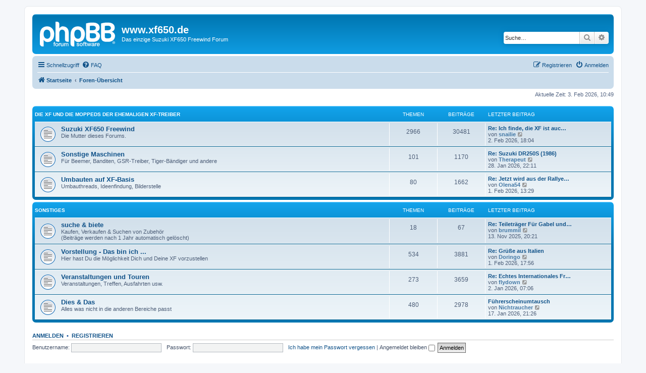

--- FILE ---
content_type: text/html; charset=UTF-8
request_url: https://www.xf650.de/forum3/index.php?sid=8fd0d14b6b453fe4bfb4c6c89c041b69
body_size: 4700
content:
<!DOCTYPE html>
<html dir="ltr" lang="de">
<head>
<meta charset="utf-8" />
<meta http-equiv="X-UA-Compatible" content="IE=edge">
<meta name="viewport" content="width=device-width, initial-scale=1" />

<title>www.xf650.de - Foren-Übersicht</title>


	<link rel="canonical" href="https://www.xf650.de/forum3/">

<!--
	phpBB style name: prosilver
	Based on style:   prosilver (this is the default phpBB3 style)
	Original author:  Tom Beddard ( http://www.subBlue.com/ )
	Modified by:
-->

<link href="./assets/css/font-awesome.min.css?assets_version=131" rel="stylesheet">
<link href="./styles/prosilver/theme/stylesheet.css?assets_version=131" rel="stylesheet">
<link href="./styles/prosilver/theme/de/stylesheet.css?assets_version=131" rel="stylesheet">




<!--[if lte IE 9]>
	<link href="./styles/prosilver/theme/tweaks.css?assets_version=131" rel="stylesheet">
<![endif]-->


<link href="./ext/crizzo/aboutus/styles/prosilver/theme/aboutus.css?assets_version=131" rel="stylesheet" media="screen">



</head>
<body id="phpbb" class="nojs notouch section-index ltr ">


<div id="wrap" class="wrap">
	<a id="top" class="top-anchor" accesskey="t"></a>
	<div id="page-header">
		<div class="headerbar" role="banner">
					<div class="inner">

			<div id="site-description" class="site-description">
		<a id="logo" class="logo" href="https://www.xf650.de" title="Startseite">
					<span class="site_logo"></span>
				</a>
				<h1>www.xf650.de</h1>
				<p>Das einzige Suzuki XF650 Freewind Forum</p>
				<p class="skiplink"><a href="#start_here">Zum Inhalt</a></p>
			</div>

									<div id="search-box" class="search-box search-header" role="search">
				<form action="./search.php?sid=c6d97f27028f7a7893cf38fd24e6704c" method="get" id="search">
				<fieldset>
					<input name="keywords" id="keywords" type="search" maxlength="128" title="Suche nach Wörtern" class="inputbox search tiny" size="20" value="" placeholder="Suche…" />
					<button class="button button-search" type="submit" title="Suche">
						<i class="icon fa-search fa-fw" aria-hidden="true"></i><span class="sr-only">Suche</span>
					</button>
					<a href="./search.php?sid=c6d97f27028f7a7893cf38fd24e6704c" class="button button-search-end" title="Erweiterte Suche">
						<i class="icon fa-cog fa-fw" aria-hidden="true"></i><span class="sr-only">Erweiterte Suche</span>
					</a>
					<input type="hidden" name="sid" value="c6d97f27028f7a7893cf38fd24e6704c" />

				</fieldset>
				</form>
			</div>
						
			</div>
					</div>
				<div class="navbar" role="navigation">
	<div class="inner">

	<ul id="nav-main" class="nav-main linklist" role="menubar">

		<li id="quick-links" class="quick-links dropdown-container responsive-menu" data-skip-responsive="true">
			<a href="#" class="dropdown-trigger">
				<i class="icon fa-bars fa-fw" aria-hidden="true"></i><span>Schnellzugriff</span>
			</a>
			<div class="dropdown">
				<div class="pointer"><div class="pointer-inner"></div></div>
				<ul class="dropdown-contents" role="menu">
					
											<li class="separator"></li>
																									<li>
								<a href="./search.php?search_id=unanswered&amp;sid=c6d97f27028f7a7893cf38fd24e6704c" role="menuitem">
									<i class="icon fa-file-o fa-fw icon-gray" aria-hidden="true"></i><span>Unbeantwortete Themen</span>
								</a>
							</li>
							<li>
								<a href="./search.php?search_id=active_topics&amp;sid=c6d97f27028f7a7893cf38fd24e6704c" role="menuitem">
									<i class="icon fa-file-o fa-fw icon-blue" aria-hidden="true"></i><span>Aktive Themen</span>
								</a>
							</li>
							<li class="separator"></li>
							<li>
								<a href="./search.php?sid=c6d97f27028f7a7893cf38fd24e6704c" role="menuitem">
									<i class="icon fa-search fa-fw" aria-hidden="true"></i><span>Suche</span>
								</a>
							</li>
					
										<li class="separator"></li>

									</ul>
			</div>
		</li>

				<li data-skip-responsive="true">
			<a href="/forum3/app.php/help/faq?sid=c6d97f27028f7a7893cf38fd24e6704c" rel="help" title="Häufig gestellte Fragen" role="menuitem">
				<i class="icon fa-question-circle fa-fw" aria-hidden="true"></i><span>FAQ</span>
			</a>
		</li>
								
			<li class="rightside"  data-skip-responsive="true">
			<a href="./ucp.php?mode=login&amp;redirect=index.php&amp;sid=c6d97f27028f7a7893cf38fd24e6704c" title="Anmelden" accesskey="x" role="menuitem">
				<i class="icon fa-power-off fa-fw" aria-hidden="true"></i><span>Anmelden</span>
			</a>
		</li>
					<li class="rightside" data-skip-responsive="true">
				<a href="./ucp.php?mode=register&amp;sid=c6d97f27028f7a7893cf38fd24e6704c" role="menuitem">
					<i class="icon fa-pencil-square-o  fa-fw" aria-hidden="true"></i><span>Registrieren</span>
				</a>
			</li>
						</ul>

	<ul id="nav-breadcrumbs" class="nav-breadcrumbs linklist navlinks" role="menubar">
				
		
		<li class="breadcrumbs" itemscope itemtype="https://schema.org/BreadcrumbList">

							<span class="crumb" itemtype="https://schema.org/ListItem" itemprop="itemListElement" itemscope><a itemprop="item" href="https://www.xf650.de" data-navbar-reference="home"><i class="icon fa-home fa-fw" aria-hidden="true"></i><span itemprop="name">Startseite</span></a><meta itemprop="position" content="1" /></span>
			
							<span class="crumb" itemtype="https://schema.org/ListItem" itemprop="itemListElement" itemscope><a itemprop="item" href="./index.php?sid=c6d97f27028f7a7893cf38fd24e6704c" accesskey="h" data-navbar-reference="index"><span itemprop="name">Foren-Übersicht</span></a><meta itemprop="position" content="2" /></span>

			
					</li>

		
					<li class="rightside responsive-search">
				<a href="./search.php?sid=c6d97f27028f7a7893cf38fd24e6704c" title="Zeigt die erweiterten Suchoptionen an" role="menuitem">
					<i class="icon fa-search fa-fw" aria-hidden="true"></i><span class="sr-only">Suche</span>
				</a>
			</li>
			</ul>

	</div>
</div>
	</div>

	
	<a id="start_here" class="anchor"></a>
	<div id="page-body" class="page-body" role="main">
		
		
<p class="right responsive-center time">Aktuelle Zeit: 3. Feb 2026, 10:49</p>



	
				<div class="forabg">
			<div class="inner">
			<ul class="topiclist">
				<li class="header">
										<dl class="row-item">
						<dt><div class="list-inner"><a href="./viewforum.php?f=24&amp;sid=c6d97f27028f7a7893cf38fd24e6704c">Die XF und die Moppeds der ehemaligen XF-Treiber</a></div></dt>
						<dd class="topics">Themen</dd>
						<dd class="posts">Beiträge</dd>
						<dd class="lastpost"><span>Letzter Beitrag</span></dd>
					</dl>
									</li>
			</ul>
			<ul class="topiclist forums">
		
	
	
	
			
					<li class="row">
						<dl class="row-item forum_read">
				<dt title="Keine ungelesenen Beiträge">
										<div class="list-inner">
																		<a href="./viewforum.php?f=1&amp;sid=c6d97f27028f7a7893cf38fd24e6704c" class="forumtitle">Suzuki XF650 Freewind</a>
						<br />Die Mutter dieses Forums.												
												<div class="responsive-show" style="display: none;">
															Themen: <strong>2966</strong>
													</div>
											</div>
				</dt>
									<dd class="topics">2966 <dfn>Themen</dfn></dd>
					<dd class="posts">30481 <dfn>Beiträge</dfn></dd>
					<dd class="lastpost">
						<span>
																						<dfn>Letzter Beitrag</dfn>
																										<a href="./viewtopic.php?p=51978&amp;sid=c6d97f27028f7a7893cf38fd24e6704c#p51978" title="Re: Ich finde, die XF ist auch serienmäßig oder fast serienmäßig nett anzusehen" class="lastsubject">Re: Ich finde, die XF ist auc…</a> <br />
																	von <a href="./memberlist.php?mode=viewprofile&amp;u=2227&amp;sid=c6d97f27028f7a7893cf38fd24e6704c" style="color: #467AA7;" class="username-coloured">snailie</a>																	<a href="./viewtopic.php?p=51978&amp;sid=c6d97f27028f7a7893cf38fd24e6704c#p51978" title="Neuester Beitrag">
										<i class="icon fa-external-link-square fa-fw icon-lightgray icon-md" aria-hidden="true"></i><span class="sr-only">Neuester Beitrag</span>
									</a>
																<br /><time datetime="2026-02-02T17:04:52+00:00">2. Feb 2026, 18:04</time>
													</span>
					</dd>
							</dl>
					</li>
			
	
	
			
					<li class="row">
						<dl class="row-item forum_read">
				<dt title="Keine ungelesenen Beiträge">
										<div class="list-inner">
																		<a href="./viewforum.php?f=20&amp;sid=c6d97f27028f7a7893cf38fd24e6704c" class="forumtitle">Sonstige Maschinen</a>
						<br />Für Beemer, Banditen, GSR-Treiber, Tiger-Bändiger und andere												
												<div class="responsive-show" style="display: none;">
															Themen: <strong>101</strong>
													</div>
											</div>
				</dt>
									<dd class="topics">101 <dfn>Themen</dfn></dd>
					<dd class="posts">1170 <dfn>Beiträge</dfn></dd>
					<dd class="lastpost">
						<span>
																						<dfn>Letzter Beitrag</dfn>
																										<a href="./viewtopic.php?p=51968&amp;sid=c6d97f27028f7a7893cf38fd24e6704c#p51968" title="Re: Suzuki DR250S (1986)" class="lastsubject">Re: Suzuki DR250S (1986)</a> <br />
																	von <a href="./memberlist.php?mode=viewprofile&amp;u=3647&amp;sid=c6d97f27028f7a7893cf38fd24e6704c" style="color: #467AA7;" class="username-coloured">Therapeut</a>																	<a href="./viewtopic.php?p=51968&amp;sid=c6d97f27028f7a7893cf38fd24e6704c#p51968" title="Neuester Beitrag">
										<i class="icon fa-external-link-square fa-fw icon-lightgray icon-md" aria-hidden="true"></i><span class="sr-only">Neuester Beitrag</span>
									</a>
																<br /><time datetime="2026-01-28T21:11:39+00:00">28. Jan 2026, 22:11</time>
													</span>
					</dd>
							</dl>
					</li>
			
	
	
			
					<li class="row">
						<dl class="row-item forum_read">
				<dt title="Keine ungelesenen Beiträge">
										<div class="list-inner">
																		<a href="./viewforum.php?f=27&amp;sid=c6d97f27028f7a7893cf38fd24e6704c" class="forumtitle">Umbauten auf XF-Basis</a>
						<br />Umbauthreads, Ideenfindung, Bilderstelle												
												<div class="responsive-show" style="display: none;">
															Themen: <strong>80</strong>
													</div>
											</div>
				</dt>
									<dd class="topics">80 <dfn>Themen</dfn></dd>
					<dd class="posts">1662 <dfn>Beiträge</dfn></dd>
					<dd class="lastpost">
						<span>
																						<dfn>Letzter Beitrag</dfn>
																										<a href="./viewtopic.php?p=51974&amp;sid=c6d97f27028f7a7893cf38fd24e6704c#p51974" title="Re: Jetzt wird aus der Rallye Freewind ein Scrambler" class="lastsubject">Re: Jetzt wird aus der Rallye…</a> <br />
																	von <a href="./memberlist.php?mode=viewprofile&amp;u=3356&amp;sid=c6d97f27028f7a7893cf38fd24e6704c" style="color: #467AA7;" class="username-coloured">Olena54</a>																	<a href="./viewtopic.php?p=51974&amp;sid=c6d97f27028f7a7893cf38fd24e6704c#p51974" title="Neuester Beitrag">
										<i class="icon fa-external-link-square fa-fw icon-lightgray icon-md" aria-hidden="true"></i><span class="sr-only">Neuester Beitrag</span>
									</a>
																<br /><time datetime="2026-02-01T12:29:04+00:00">1. Feb 2026, 13:29</time>
													</span>
					</dd>
							</dl>
					</li>
			
	
				</ul>

			</div>
		</div>
	
				<div class="forabg">
			<div class="inner">
			<ul class="topiclist">
				<li class="header">
										<dl class="row-item">
						<dt><div class="list-inner"><a href="./viewforum.php?f=25&amp;sid=c6d97f27028f7a7893cf38fd24e6704c">Sonstiges</a></div></dt>
						<dd class="topics">Themen</dd>
						<dd class="posts">Beiträge</dd>
						<dd class="lastpost"><span>Letzter Beitrag</span></dd>
					</dl>
									</li>
			</ul>
			<ul class="topiclist forums">
		
	
	
	
			
					<li class="row">
						<dl class="row-item forum_read">
				<dt title="Keine ungelesenen Beiträge">
										<div class="list-inner">
																		<a href="./viewforum.php?f=7&amp;sid=c6d97f27028f7a7893cf38fd24e6704c" class="forumtitle">suche &amp; biete</a>
						<br />Kaufen, Verkaufen &amp; Suchen von Zubehör<br>
(Beiträge werden nach 1 Jahr automatisch gelöscht)												
												<div class="responsive-show" style="display: none;">
															Themen: <strong>18</strong>
													</div>
											</div>
				</dt>
									<dd class="topics">18 <dfn>Themen</dfn></dd>
					<dd class="posts">67 <dfn>Beiträge</dfn></dd>
					<dd class="lastpost">
						<span>
																						<dfn>Letzter Beitrag</dfn>
																										<a href="./viewtopic.php?p=51714&amp;sid=c6d97f27028f7a7893cf38fd24e6704c#p51714" title="Re: Teileträger Für Gabel und Rahmen?" class="lastsubject">Re: Teileträger Für Gabel und…</a> <br />
																	von <a href="./memberlist.php?mode=viewprofile&amp;u=3199&amp;sid=c6d97f27028f7a7893cf38fd24e6704c" style="color: #467AA7;" class="username-coloured">brummil</a>																	<a href="./viewtopic.php?p=51714&amp;sid=c6d97f27028f7a7893cf38fd24e6704c#p51714" title="Neuester Beitrag">
										<i class="icon fa-external-link-square fa-fw icon-lightgray icon-md" aria-hidden="true"></i><span class="sr-only">Neuester Beitrag</span>
									</a>
																<br /><time datetime="2025-11-13T19:21:50+00:00">13. Nov 2025, 20:21</time>
													</span>
					</dd>
							</dl>
					</li>
			
	
	
			
					<li class="row">
						<dl class="row-item forum_read">
				<dt title="Keine ungelesenen Beiträge">
										<div class="list-inner">
																		<a href="./viewforum.php?f=14&amp;sid=c6d97f27028f7a7893cf38fd24e6704c" class="forumtitle">Vorstellung - Das bin ich ...</a>
						<br />Hier hast Du die Möglichkeit Dich und Deine XF vorzustellen												
												<div class="responsive-show" style="display: none;">
															Themen: <strong>534</strong>
													</div>
											</div>
				</dt>
									<dd class="topics">534 <dfn>Themen</dfn></dd>
					<dd class="posts">3881 <dfn>Beiträge</dfn></dd>
					<dd class="lastpost">
						<span>
																						<dfn>Letzter Beitrag</dfn>
																										<a href="./viewtopic.php?p=51976&amp;sid=c6d97f27028f7a7893cf38fd24e6704c#p51976" title="Re: Grüße aus Italien" class="lastsubject">Re: Grüße aus Italien</a> <br />
																	von <a href="./memberlist.php?mode=viewprofile&amp;u=2159&amp;sid=c6d97f27028f7a7893cf38fd24e6704c" style="color: #467AA7;" class="username-coloured">Doringo</a>																	<a href="./viewtopic.php?p=51976&amp;sid=c6d97f27028f7a7893cf38fd24e6704c#p51976" title="Neuester Beitrag">
										<i class="icon fa-external-link-square fa-fw icon-lightgray icon-md" aria-hidden="true"></i><span class="sr-only">Neuester Beitrag</span>
									</a>
																<br /><time datetime="2026-02-01T16:56:28+00:00">1. Feb 2026, 17:56</time>
													</span>
					</dd>
							</dl>
					</li>
			
	
	
			
					<li class="row">
						<dl class="row-item forum_read">
				<dt title="Keine ungelesenen Beiträge">
										<div class="list-inner">
																		<a href="./viewforum.php?f=3&amp;sid=c6d97f27028f7a7893cf38fd24e6704c" class="forumtitle">Veranstaltungen und Touren</a>
						<br />Veranstaltungen, Treffen, Ausfahrten usw.												
												<div class="responsive-show" style="display: none;">
															Themen: <strong>273</strong>
													</div>
											</div>
				</dt>
									<dd class="topics">273 <dfn>Themen</dfn></dd>
					<dd class="posts">3659 <dfn>Beiträge</dfn></dd>
					<dd class="lastpost">
						<span>
																						<dfn>Letzter Beitrag</dfn>
																										<a href="./viewtopic.php?p=51942&amp;sid=c6d97f27028f7a7893cf38fd24e6704c#p51942" title="Re: Echtes Internationales Freewindtreffen 2026" class="lastsubject">Re: Echtes Internationales Fr…</a> <br />
																	von <a href="./memberlist.php?mode=viewprofile&amp;u=2754&amp;sid=c6d97f27028f7a7893cf38fd24e6704c" style="color: #467AA7;" class="username-coloured">flydown</a>																	<a href="./viewtopic.php?p=51942&amp;sid=c6d97f27028f7a7893cf38fd24e6704c#p51942" title="Neuester Beitrag">
										<i class="icon fa-external-link-square fa-fw icon-lightgray icon-md" aria-hidden="true"></i><span class="sr-only">Neuester Beitrag</span>
									</a>
																<br /><time datetime="2026-01-02T06:06:19+00:00">2. Jan 2026, 07:06</time>
													</span>
					</dd>
							</dl>
					</li>
			
	
	
			
					<li class="row">
						<dl class="row-item forum_read">
				<dt title="Keine ungelesenen Beiträge">
										<div class="list-inner">
																		<a href="./viewforum.php?f=2&amp;sid=c6d97f27028f7a7893cf38fd24e6704c" class="forumtitle">Dies &amp; Das</a>
						<br />Alles was nicht in die anderen Bereiche passt												
												<div class="responsive-show" style="display: none;">
															Themen: <strong>480</strong>
													</div>
											</div>
				</dt>
									<dd class="topics">480 <dfn>Themen</dfn></dd>
					<dd class="posts">2978 <dfn>Beiträge</dfn></dd>
					<dd class="lastpost">
						<span>
																						<dfn>Letzter Beitrag</dfn>
																										<a href="./viewtopic.php?p=51956&amp;sid=c6d97f27028f7a7893cf38fd24e6704c#p51956" title="Führerscheinumtausch" class="lastsubject">Führerscheinumtausch</a> <br />
																	von <a href="./memberlist.php?mode=viewprofile&amp;u=2740&amp;sid=c6d97f27028f7a7893cf38fd24e6704c" style="color: #467AA7;" class="username-coloured">Nichtraucher</a>																	<a href="./viewtopic.php?p=51956&amp;sid=c6d97f27028f7a7893cf38fd24e6704c#p51956" title="Neuester Beitrag">
										<i class="icon fa-external-link-square fa-fw icon-lightgray icon-md" aria-hidden="true"></i><span class="sr-only">Neuester Beitrag</span>
									</a>
																<br /><time datetime="2026-01-17T20:26:30+00:00">17. Jan 2026, 21:26</time>
													</span>
					</dd>
							</dl>
					</li>
			
				</ul>

			</div>
		</div>
		


	<form method="post" action="./ucp.php?mode=login&amp;sid=c6d97f27028f7a7893cf38fd24e6704c" class="headerspace">
	<h3><a href="./ucp.php?mode=login&amp;redirect=index.php&amp;sid=c6d97f27028f7a7893cf38fd24e6704c">Anmelden</a>&nbsp; &bull; &nbsp;<a href="./ucp.php?mode=register&amp;sid=c6d97f27028f7a7893cf38fd24e6704c">Registrieren</a></h3>
		<fieldset class="quick-login">
			<label for="username"><span>Benutzername:</span> <input type="text" tabindex="1" name="username" id="username" size="10" class="inputbox" title="Benutzername" autocomplete="username" /></label>
			<label for="password"><span>Passwort:</span> <input type="password" tabindex="2" name="password" id="password" size="10" class="inputbox" title="Passwort" autocomplete="current-password" /></label>
							<a href="/forum3/app.php/user/forgot_password?sid=c6d97f27028f7a7893cf38fd24e6704c">Ich habe mein Passwort vergessen</a>
										<span class="responsive-hide">|</span> <label for="autologin">Angemeldet bleiben <input type="checkbox" tabindex="4" name="autologin" id="autologin" /></label>
						<input type="submit" tabindex="5" name="login" value="Anmelden" class="button2" />
			<input type="hidden" name="redirect" value="./index.php?sid=c6d97f27028f7a7893cf38fd24e6704c" />
<input type="hidden" name="creation_time" value="1770112198" />
<input type="hidden" name="form_token" value="88f88ce4348074b49df2887a31bb325a62b24dab" />

			
		</fieldset>
	</form>





	<div class="stat-block statistics">
		<h3>Statistik</h3>
		<p>
						Beiträge insgesamt <strong>44846</strong> &bull; Themen insgesamt <strong>4624</strong> &bull; Mitglieder insgesamt <strong>1386</strong> &bull; Unser neuestes Mitglied: <strong><a href="./memberlist.php?mode=viewprofile&amp;u=3715&amp;sid=c6d97f27028f7a7893cf38fd24e6704c" style="color: #00FFFF;" class="username-coloured">Freewinder</a></strong>
					</p>
	</div>


			</div>


<div id="page-footer" class="page-footer" role="contentinfo">
	<div class="navbar" role="navigation">
	<div class="inner">

	<ul id="nav-footer" class="nav-footer linklist" role="menubar">
		<li class="breadcrumbs">
							<span class="crumb"><a href="https://www.xf650.de" data-navbar-reference="home"><i class="icon fa-home fa-fw" aria-hidden="true"></i><span>Startseite</span></a></span>									<span class="crumb"><a href="./index.php?sid=c6d97f27028f7a7893cf38fd24e6704c" data-navbar-reference="index"><span>Foren-Übersicht</span></a></span>					</li>
		
				<li class="rightside">Alle Zeiten sind <span title="Europa/Brüssel">UTC+01:00</span></li>
							<li class="rightside">
				<a href="/forum3/app.php/user/delete_cookies?sid=c6d97f27028f7a7893cf38fd24e6704c" data-ajax="true" data-refresh="true" role="menuitem">
					<i class="icon fa-trash fa-fw" aria-hidden="true"></i><span>Alle Cookies löschen</span>
				</a>
			</li>
											<li class="rightside" data-last-responsive="true"><a href="/forum3/app.php/aboutus?sid=c6d97f27028f7a7893cf38fd24e6704c" role="menuitem"><i class="icon fa-info-circle fa-fw" aria-hidden="true"></i><span>Impressum</span></a></li>			</ul>

	</div>
</div>

	<div class="copyright">
				<p class="footer-row">
			<span class="footer-copyright">Powered by <a href="https://www.phpbb.com/">phpBB</a>&reg; Forum Software &copy; phpBB Limited</span>
		</p>
				<p class="footer-row">
			<span class="footer-copyright">Deutsche Übersetzung durch <a href="https://www.phpbb.de/">phpBB.de</a></span>
		</p>
						<p class="footer-row" role="menu">
			<a class="footer-link" href="./ucp.php?mode=privacy&amp;sid=c6d97f27028f7a7893cf38fd24e6704c" title="Datenschutz" role="menuitem">
				<span class="footer-link-text">Datenschutz</span>
			</a>
			|
			<a class="footer-link" href="./ucp.php?mode=terms&amp;sid=c6d97f27028f7a7893cf38fd24e6704c" title="Nutzungsbedingungen" role="menuitem">
				<span class="footer-link-text">Nutzungsbedingungen</span>
			</a>
		</p>
					</div>

	<div id="darkenwrapper" class="darkenwrapper" data-ajax-error-title="AJAX-Fehler" data-ajax-error-text="Bei der Verarbeitung deiner Anfrage ist ein Fehler aufgetreten." data-ajax-error-text-abort="Der Benutzer hat die Anfrage abgebrochen." data-ajax-error-text-timeout="Bei deiner Anfrage ist eine Zeitüberschreitung aufgetreten. Bitte versuche es erneut." data-ajax-error-text-parsererror="Bei deiner Anfrage ist etwas falsch gelaufen und der Server hat eine ungültige Antwort zurückgegeben.">
		<div id="darken" class="darken">&nbsp;</div>
	</div>

	<div id="phpbb_alert" class="phpbb_alert" data-l-err="Fehler" data-l-timeout-processing-req="Bei der Anfrage ist eine Zeitüberschreitung aufgetreten.">
		<a href="#" class="alert_close">
			<i class="icon fa-times-circle fa-fw" aria-hidden="true"></i>
		</a>
		<h3 class="alert_title">&nbsp;</h3><p class="alert_text"></p>
	</div>
	<div id="phpbb_confirm" class="phpbb_alert">
		<a href="#" class="alert_close">
			<i class="icon fa-times-circle fa-fw" aria-hidden="true"></i>
		</a>
		<div class="alert_text"></div>
	</div>
</div>

</div>

<div>
	<a id="bottom" class="anchor" accesskey="z"></a>
	</div>

<script src="./assets/javascript/jquery-3.7.1.min.js?assets_version=131"></script>
<script src="./assets/javascript/core.js?assets_version=131"></script>



<script src="./styles/prosilver/template/forum_fn.js?assets_version=131"></script>
<script src="./styles/prosilver/template/ajax.js?assets_version=131"></script>



</body>
</html>
